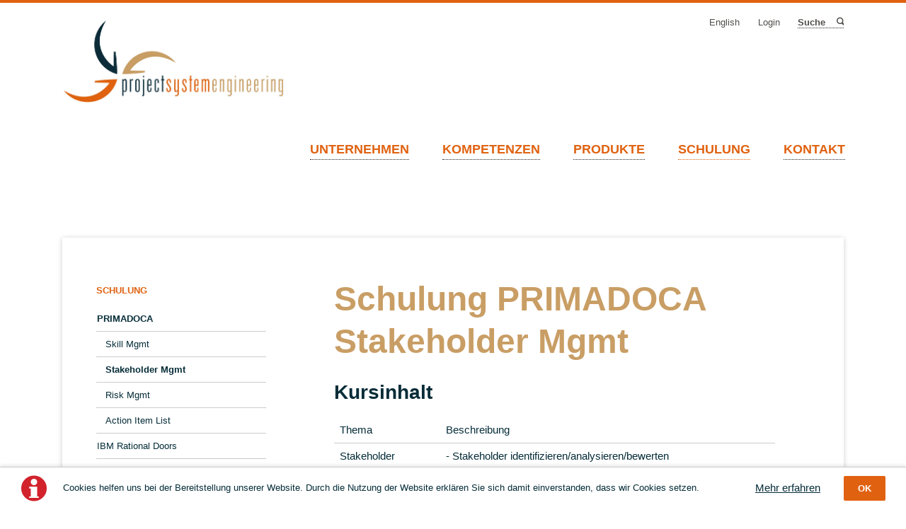

--- FILE ---
content_type: text/html; charset=UTF-8
request_url: https://pse-solutions.ch/stakeholder-mgmt.html
body_size: 7115
content:
<!DOCTYPE html>
<html lang="de">
<head>

      <meta charset="UTF-8">
    <title>Stakeholder Mgmt - PSE Solutions GmbH</title>
    <base href="https://pse-solutions.ch/">

          <meta name="robots" content="index,follow">
      <meta name="description" content="">
      <meta name="generator" content="Contao Open Source CMS">
    
    
    <meta name="viewport" content="width=device-width,initial-scale=1.0,shrink-to-fit=no">
        <link rel="stylesheet" href="/assets/css/icons.min.css,columns.css,colorbox.min.css,normalize.css,main.cs...-0c1fe774.css">        <script src="/assets/js/jquery.min.js-d8c3f8a2.js"></script><link rel="alternate" hreflang="de" href="https://pse-solutions.ch/stakeholder-mgmt.html">
<link rel="alternate" hreflang="x-default" href="https://pse-solutions.ch/stakeholder-mgmt.html">
<link rel="alternate" hreflang="en" href="https://projectsystemengineering.com/stakeholder-mgmt.html">

<script async src="https://www.googletagmanager.com/gtag/js?id=G-KPNTJ3KNQE"></script>
<script>
  window.dataLayer = window.dataLayer || [];
  function gtag(){dataLayer.push(arguments);}
  gtag('js', new Date());
  gtag('config', 'G-KPNTJ3KNQE', {'anonymize_ip': true});
</script>

<link rel="icon" type="image/png" href="/files/favicon/favicon-96x96.png" sizes="96x96" />
<link rel="icon" type="image/svg+xml" href="/files/favicon/favicon.svg" />
<link rel="shortcut icon" href="/files/favicon/favicon.ico" />
<link rel="apple-touch-icon" sizes="180x180" href="/files/favicon/apple-touch-icon.png" />
<link rel="manifest" href="/files/favicon/site.webmanifest" />
  
</head>
<body id="top">

  
	<div id="wrapper">

					<header>
				<!-- indexer::stop -->
<div class="fixed-note ce_rsce_swissy_fixed_note" data-icon="&#x2139;">

	<div class="fixed-note-column">
		<p>Cookies helfen uns bei der Bereitstellung unserer Website. Durch die Nutzung der Website erklären Sie sich damit einverstanden, dass wir Cookies setzen.</p>	</div>
			<div class="fixed-note-column">
			<a href="/datenschutzerklaerung.html" class="fixed-note-link" target="_blank" rel="noopener">
				Mehr erfahren			</a>
		</div>
		<div class="fixed-note-column">
		<button class="fixed-note-button">OK</button>
	</div>

</div>

<!-- indexer::continue -->

<script>
(function() {

	var getCookie = function() {
		var data;
		if (
			!window.localStorage
			|| !window.JSON
			|| !(data = localStorage["fixed-note-180"])
			|| !(data = JSON.parse(data))
		) {
			return;
		}
		if (data.expires < Date.now()) {
			removeCookie();
			return null;
		}
		return data.value || null;
	};

	var setCookie = function() {
		if (!window.localStorage || !window.JSON) {
			return;
		}
		localStorage["fixed-note-180"] = JSON.stringify({
			value: "1739206817",
			expires: Date.now() + 2592000000,
		});
	};

	var removeCookie = function() {
		delete localStorage["fixed-note-180"];
	};

	var resize = function() {
		var style = window.getComputedStyle(note);
		if (style.position === 'fixed' && style.display !== 'none') {
			document.documentElement.style.paddingBottom = note.offsetHeight + 'px';
		}
		else {
			document.documentElement.style.paddingBottom = '';
		}
	};

	var close = function() {
		note.style.display = 'none';
				resize();
	};

	var open = function() {
		note.style.display = '';
				resize();
	};

	var note = document.querySelectorAll('.fixed-note');
	note = note[note.length - 1];
	var button = note.querySelector('.fixed-note-button');

	
	button.addEventListener('click', function() {
		close();
		setCookie();
	});

	if (getCookie() === "1739206817") {
		close();
	}
	else {
		open();
	}

	window.addEventListener('resize', resize);

		document.body.insertBefore(note, document.body.firstChild);

})();
</script>

<!-- indexer::stop -->
<h1 class="ce_rsce_swissy_logo" id="logo">
	<a href="">
								

<img src="/files/pse/grafiken/logo_PSE.jpg" width="2554" height="976" alt="PSE Solutions GmbH deutsch">

			</a>
</h1>
<!-- indexer::continue -->

<!-- indexer::stop -->
<nav class="mod_navigation block" id="nav-main">

  
  <a href="/stakeholder-mgmt.html#skipNavigation145" class="invisible">Navigation überspringen</a>

  <ul>
						<li class="submenu">
				<a href="/ueber-uns.html" title="UNTERNEHMEN" class="submenu">UNTERNEHMEN</a>
				<ul>
						<li>
				<a href="/ueber-uns.html" title="Über uns">Über uns</a>
							</li>
								<li>
				<a href="/unsere-werte.html" title="Unsere Werte">Unsere Werte</a>
							</li>
								<li>
				<a href="/geschichte.html" title="Geschichte">Geschichte</a>
							</li>
								<li>
				<a href="/unsere-jugend.html" title="Unsere Jugend">Unsere Jugend</a>
							</li>
								<li>
				<a href="/qualitaet-71.html" title="Qualität">Qualität</a>
							</li>
								<li>
				<a href="/referenzen-70.html" title="Referenzen">Referenzen</a>
							</li>
								<li>
				<a href="/partner.html" title="Partner">Partner</a>
							</li>
								<li>
				<a href="/karriere.html" title="Karriere">Karriere</a>
							</li>
			</ul>
			</li>
								<li class="submenu">
				<a href="/kompetenzen-30.html" title="KOMPETENZEN" class="submenu">KOMPETENZEN</a>
				<ul>
						<li>
				<a href="/project-management.html" title="Project Management">Project Management</a>
							</li>
								<li>
				<a href="/project-office.html" title="Project Office">Project Office</a>
							</li>
								<li>
				<a href="/system-engineering.html" title="System Engineering">System Engineering</a>
							</li>
								<li>
				<a href="/requirement-engineering.html" title="Requirement Engineering">Requirement Engineering</a>
							</li>
								<li>
				<a href="/softwareentwicklung.html" title="Software Development">Software Development</a>
							</li>
								<li>
				<a href="/test-engineering.html" title="Test Engineering">Test Engineering</a>
							</li>
								<li>
				<a href="/fmea.html" title="FMEA">FMEA</a>
							</li>
			</ul>
			</li>
								<li class="submenu">
				<a href="/produkte.html" title="PRODUKTE" class="submenu">PRODUKTE</a>
				<ul>
						<li>
				<a href="https://www.dokpro.ch" title="DokPro">DokPro</a>
							</li>
								<li>
				<a href="https://www.primadoca.ch" title="PRIMADOCA">PRIMADOCA</a>
							</li>
								<li>
				<a href="https://360punktgenau.ch" title="360 genau">360 genau</a>
							</li>
								<li>
				<a href="https://pse-cloud.ch" title="PSE Cloud">PSE Cloud</a>
							</li>
								<li>
				<a href="https://pse-timecontrol.ch" title="TimeControl">TimeControl</a>
							</li>
								<li>
				<a href="https://www.blackpin.app" title="BLACKPIN">BLACKPIN</a>
							</li>
								<li>
				<a href="/wartung.html" title="Wartung">Wartung</a>
							</li>
								<li>
				<a href="/start-up-deals.html" title="Startup Deals">Startup Deals</a>
							</li>
								<li>
				<a href="https://www.primadoca.ch/use-cases/kreditoren-prozess" title="PEAX">PEAX</a>
							</li>
								<li>
				<a href="https://www.primadoca.ch/use-cases/kreditoren-prozess" title="TOPAL">TOPAL</a>
							</li>
			</ul>
			</li>
								<li class="submenu trail">
				<a href="/schulung.html" title="SCHULUNG" class="submenu trail">SCHULUNG</a>
				<ul>
						<li class="submenu trail">
				<a href="/pse-software-195.html" title="PRIMADOCA" class="submenu trail">PRIMADOCA</a>
				<ul>
						<li class="sibling">
				<a href="/skill-mgmt.html" title="Skill Mgmt" class="sibling">Skill Mgmt</a>
							</li>
								<li class="active active">
				<a href="/stakeholder-mgmt.html" title="Stakeholder Mgmt" class="active">Stakeholder Mgmt</a>
							</li>
								<li class="sibling">
				<a href="/risk-mgmt.html" title="Risk Mgmt" class="sibling">Risk Mgmt</a>
							</li>
								<li class="sibling">
				<a href="/action-item-list.html" title="Action Item List" class="sibling">Action Item List</a>
							</li>
			</ul>
			</li>
								<li class="submenu">
				<a href="/ibm-rational-doors.html" title="IBM Rational Doors" class="submenu">IBM Rational Doors</a>
				<ul>
						<li>
				<a href="/grundlagen.html" title="Grundlagen">Grundlagen</a>
							</li>
								<li>
				<a href="/fuer-fortgeschrittene.html" title="für Fortgeschrittene">für Fortgeschrittene</a>
							</li>
								<li>
				<a href="/dxl-programmierung.html" title="DXL-Programmierung">DXL-Programmierung</a>
							</li>
			</ul>
			</li>
								<li class="submenu">
				<a href="/protokollieren-von-begehungen-maengel-und-sachverhalten-mit-dokpro.html" title="Basics" class="submenu">Basics</a>
				<ul>
						<li>
				<a href="/grundlagen-meetings-leiten-moderieren-und-protokollieren.html" title="Grundlagen Meetings leiten, moderieren und protokollieren">Grundlagen Meetings leiten, moderieren und protokollieren</a>
							</li>
								<li>
				<a href="/protokollieren-von-begehungen-maengel-und-sachverhalten-mit-dokpro.html" title="Protokollieren von Begehungen, Mängel und Sachverhalten mit DokPro">Protokollieren von Begehungen, Mängel und Sachverhalten mit DokPro</a>
							</li>
			</ul>
			</li>
			</ul>
			</li>
								<li class="submenu">
				<a href="/kontakt.html" title="KONTAKT" class="submenu">KONTAKT</a>
				<ul>
						<li>
				<a href="/kontaktformular.html" title="Kontaktformular">Kontaktformular</a>
							</li>
								<li>
				<a href="/newsletter-56.html" title="Newsletter">Newsletter</a>
							</li>
								<li>
				<a href="/agbs-55.html" title="AGB&apos;s">AGB's</a>
							</li>
								<li>
				<a href="/datenschutzerklaerung.html" title="Datenschutzerklärung">Datenschutzerklärung</a>
							</li>
								<li>
				<a href="/impressum.html" title="Impressum">Impressum</a>
							</li>
			</ul>
			</li>
			</ul>

  <span id="skipNavigation145" class="invisible"></span>

</nav>
<!-- indexer::continue -->

<!-- indexer::stop -->
<nav class="mod_navigation block">

  
  <a href="/stakeholder-mgmt.html#skipNavigation146" class="invisible">Navigation überspringen</a>

  <select id="nav-main-mobile" class="tl_chosen chzn-done">
			<option value="/ueber-uns.html" class="submenu">
			 UNTERNEHMEN		</option>
					<option value="/ueber-uns.html" class="">
			– Über uns		</option>
					<option value="/unsere-werte.html" class="">
			– Unsere Werte		</option>
					<option value="/geschichte.html" class="">
			– Geschichte		</option>
					<option value="/unsere-jugend.html" class="">
			– Unsere Jugend		</option>
					<option value="/qualitaet-71.html" class="">
			– Qualität		</option>
					<option value="/referenzen-70.html" class="">
			– Referenzen		</option>
					<option value="/partner.html" class="">
			– Partner		</option>
					<option value="/karriere.html" class="">
			– Karriere		</option>
						<option value="/kompetenzen-30.html" class="submenu">
			 KOMPETENZEN		</option>
					<option value="/project-management.html" class="">
			– Project Management		</option>
					<option value="/project-office.html" class="">
			– Project Office		</option>
					<option value="/system-engineering.html" class="">
			– System Engineering		</option>
					<option value="/requirement-engineering.html" class="">
			– Requirement Engineering		</option>
					<option value="/softwareentwicklung.html" class="">
			– Software Development		</option>
					<option value="/test-engineering.html" class="">
			– Test Engineering		</option>
					<option value="/fmea.html" class="">
			– FMEA		</option>
						<option value="/produkte.html" class="submenu">
			 PRODUKTE		</option>
					<option value="https://www.dokpro.ch" class="">
			– DokPro		</option>
					<option value="https://www.primadoca.ch" class="">
			– PRIMADOCA		</option>
					<option value="https://360punktgenau.ch" class="">
			– 360 genau		</option>
					<option value="https://pse-cloud.ch" class="">
			– PSE Cloud		</option>
					<option value="https://pse-timecontrol.ch" class="">
			– TimeControl		</option>
					<option value="https://www.blackpin.app" class="">
			– BLACKPIN		</option>
					<option value="/wartung.html" class="">
			– Wartung		</option>
					<option value="/start-up-deals.html" class="">
			– Startup Deals		</option>
					<option value="https://www.primadoca.ch/use-cases/kreditoren-prozess" class="">
			– PEAX		</option>
					<option value="https://www.primadoca.ch/use-cases/kreditoren-prozess" class="">
			– TOPAL		</option>
						<option value="/schulung.html" class="submenu trail">
			 SCHULUNG		</option>
					<option value="/pse-software-195.html" class="submenu trail">
			– PRIMADOCA		</option>
					<option value="/skill-mgmt.html" class="sibling">
			–– Skill Mgmt		</option>
					<option value="/stakeholder-mgmt.html" selected="selected" class="active">
			–– Stakeholder Mgmt		</option>
					<option value="/risk-mgmt.html" class="sibling">
			–– Risk Mgmt		</option>
					<option value="/action-item-list.html" class="sibling">
			–– Action Item List		</option>
						<option value="/ibm-rational-doors.html" class="submenu">
			– IBM Rational Doors		</option>
					<option value="/grundlagen.html" class="">
			–– Grundlagen		</option>
					<option value="/fuer-fortgeschrittene.html" class="">
			–– für Fortgeschrittene		</option>
					<option value="/dxl-programmierung.html" class="">
			–– DXL-Programmierung		</option>
						<option value="/protokollieren-von-begehungen-maengel-und-sachverhalten-mit-dokpro.html" class="submenu">
			– Basics		</option>
					<option value="/grundlagen-meetings-leiten-moderieren-und-protokollieren.html" class="">
			–– Grundlagen Meetings leiten, moderieren und protokollieren		</option>
					<option value="/protokollieren-von-begehungen-maengel-und-sachverhalten-mit-dokpro.html" class="">
			–– Protokollieren von Begehungen, Mängel und Sachverhalten mit DokPro		</option>
							<option value="/kontakt.html" class="submenu">
			 KONTAKT		</option>
					<option value="/kontaktformular.html" class="">
			– Kontaktformular		</option>
					<option value="/newsletter-56.html" class="">
			– Newsletter		</option>
					<option value="/agbs-55.html" class="">
			– AGB's		</option>
					<option value="/datenschutzerklaerung.html" class="">
			– Datenschutzerklärung		</option>
					<option value="/impressum.html" class="">
			– Impressum		</option>
				</select>
  <span id="skipNavigation146" class="invisible"></span>

</nav>
<!-- indexer::continue -->

<div id="nav-header">
<!-- indexer::stop -->
<nav class="mod_changelanguage block">

  
  
<ul class="level_1">
            <li class="lang-en"><a href="//projectsystemengineering.com/stakeholder-mgmt.html" title="Stakeholder Mgmt" class="lang-en" hreflang="en" aria-label="Gehe zur aktuellen Seite in Englisch">English</a></li>
      </ul>

</nav>
<!-- indexer::continue -->
<!-- indexer::stop -->
<nav class="mod_customnav block">

  
  <a href="/stakeholder-mgmt.html#skipNavigation166" class="invisible">Navigation überspringen</a>

  
<ul class="level_1">
            <li><a href="/login.html" title="Login">Login</a></li>
      </ul>

  <span id="skipNavigation166" class="invisible"></span>

</nav>
<!-- indexer::continue -->

<!-- indexer::stop -->
<form action="/suche.html" method="get" class="ce_rsce_swissy_header_search" id="nav-search">
	<input type="search" name="keywords" placeholder="Suche" />
	<button type="submit">Suche</button>
</form>
<!-- indexer::continue -->

</div>			</header>
		
		
		<div id="content-wrapper">

			
			
<section role="main" id="content">

  <div class="mod_article block" id="article-200">
    
          


                        
    <h1 class="content-headline">Schulung PRIMADOCA Stakeholder Mgmt</h1>

    





        <div class="content-text">                                    
    <h2>Kursinhalt</h2>

            
                            
    
                        <div class="rte">
            <table border="0">
<tfoot></tfoot>
<thead>
<tr>
<td style="width: 150px;">Thema</td>
<td>Beschreibung</td>
</tr>
</thead>
<tbody>
<tr>
<td style="width: 150px;">Stakeholder Management</td>
<td>- Stakeholder identifizieren/analysieren/bewerten<br>- Kommunikationsplan<br>- Glossar<br>- Lessons Learnt (KVP)<br>- Controlling / Reporting<br>- Cockpit<br>- Trendanalysen</td>
</tr>
<tr>
<td style="width: 150px;">Grundlagen</td>
<td>- Stakeholder Management<br>- Projektmanagement</td>
</tr>
</tbody>
</table>
        </div>
    
            </div>






        <div class="content-text">                                    
    <h2>Details</h2>

            
                            
    
                        <div class="rte">
            <table border="0">
<tfoot></tfoot>
<thead>
<tr>
<td style="width: 150px;">Thema</td>
<td>Beschreibung</td>
</tr>
</thead>
<tbody>
<tr>
<td style="width: 150px;">Abschluss</td>
<td>Kursbestätigung</td>
</tr>
<tr>
<td style="width: 150px;">Preis/ Teilnehmer</td>
<td>Fr. 1'100.-</td>
</tr>
<tr>
<td style="width: 150px;">Dauer</td>
<td>2 Tage, 16 Lektionen</td>
</tr>
<tr>
<td style="width: 150px;">Mind. Anzahl Teilnehmer</td>
<td>6</td>
</tr>
<tr>
<td style="width: 150px;">Kursort</td>
<td>Nach Absprache mit Kunden</td>
</tr>
<tr>
<td style="width: 150px;">Ziel der Schulung</td>
<td>Qualität steigern, Zeit &amp; Kosten sparen mit PRIMADOCA in Ihrem Unternehmen.</td>
</tr>
</tbody>
</table>
        </div>
    
            </div>




<!-- indexer::stop -->
<div class="ce_form block">

  
      <form method="post" enctype="application/x-www-form-urlencoded">
  <div class="formbody">
              <input type="hidden" name="FORM_SUBMIT" value="auto_form_12">
      <input type="hidden" name="REQUEST_TOKEN" value="">
                  
<div class="widget widget-submit">
    
        <button type="submit" id="ctrl_119" class="submit">Anmelden</button>
  </div>
  </div>
</form>
  
</div>
<!-- indexer::continue -->

  <script>
    document.currentScript.previousElementSibling.querySelector('form')?.addEventListener('submit', e => {
      // Prevent double form submission
      if (e.submitter) {
        setTimeout(() => e.submitter.disabled = true);
        setTimeout(() => e.submitter.disabled = false, 30000);
      }
    });
  </script>
    
      </div>


</section>
			
							<aside id="sidebar">
					
<!-- indexer::stop -->
<nav class="mod_navigation block" id="nav-sub">

  
  <a href="/stakeholder-mgmt.html#skipNavigation150" class="invisible">Navigation überspringen</a>

  	<h3><a href="/schulung.html" title="SCHULUNG">SCHULUNG</a></h3>
<ul>
						<li class="submenu trail">
				<a href="/pse-software-195.html" title="PRIMADOCA" class="submenu trail">PRIMADOCA</a>
				<ul>
						<li class="sibling">
				<a href="/skill-mgmt.html" title="Skill Mgmt" class="sibling">Skill Mgmt</a>
							</li>
								<li class="active active">
				<a href="/stakeholder-mgmt.html" title="Stakeholder Mgmt" class="active">Stakeholder Mgmt</a>
							</li>
								<li class="sibling">
				<a href="/risk-mgmt.html" title="Risk Mgmt" class="sibling">Risk Mgmt</a>
							</li>
								<li class="sibling">
				<a href="/action-item-list.html" title="Action Item List" class="sibling">Action Item List</a>
							</li>
			</ul>
			</li>
								<li class="submenu">
				<a href="/ibm-rational-doors.html" title="IBM Rational Doors" class="submenu">IBM Rational Doors</a>
				<ul>
						<li>
				<a href="/grundlagen.html" title="Grundlagen">Grundlagen</a>
							</li>
								<li>
				<a href="/fuer-fortgeschrittene.html" title="für Fortgeschrittene">für Fortgeschrittene</a>
							</li>
								<li>
				<a href="/dxl-programmierung.html" title="DXL-Programmierung">DXL-Programmierung</a>
							</li>
			</ul>
			</li>
								<li class="submenu">
				<a href="/protokollieren-von-begehungen-maengel-und-sachverhalten-mit-dokpro.html" title="Basics" class="submenu">Basics</a>
				<ul>
						<li>
				<a href="/grundlagen-meetings-leiten-moderieren-und-protokollieren.html" title="Grundlagen Meetings leiten, moderieren und protokollieren">Grundlagen Meetings leiten, moderieren und protokollieren</a>
							</li>
								<li>
				<a href="/protokollieren-von-begehungen-maengel-und-sachverhalten-mit-dokpro.html" title="Protokollieren von Begehungen, Mängel und Sachverhalten mit DokPro">Protokollieren von Begehungen, Mängel und Sachverhalten mit DokPro</a>
							</li>
			</ul>
			</li>
			</ul>

  <span id="skipNavigation150" class="invisible"></span>

</nav>
<!-- indexer::continue -->
									</aside>
			
		</div>

					<footer>
				
<!-- indexer::stop -->
<section class="ce_rsce_swissy_footer_box footer-column">
			<h3>Kontakt</h3>
		<p>PSE Solutions GmbH<br>Friedauweg 2<br>6023 Rothenburg / Switzerland</p>
<ul>
<li>+41 (41) 921 88 21</li>
<li><a href="mailto:info@pse-solutions.ch">info@pse-solutions.ch</a></li>
<li>PSE Hotline: 0900 113 388</li>
<li>(CHF 3.80 pro Anruf /&nbsp;CHF 3.80 pro&nbsp;Minute)</li>
</ul>		</section>
<!-- indexer::continue -->

<!-- indexer::stop -->
<section class="ce_rsce_swissy_footer_box footer-column">
			<h1>Social Media</h1>
						<ul class="social-links">
							<li><a href="https://ch.linkedin.com/company/pse-solutions-gmbh" data-icon="&#xe0b6;" target="_blank" rel="noopener">LinkedIn</a></li>
					</ul>
	</section>
<!-- indexer::continue -->

<!-- indexer::stop -->
<section class="ce_rsce_swissy_footer_box footer-column">
			<h1>Newsletter</h1>
		<p>Der Newsletter kann <a href="/newsletter-56.html">hier</a> abonniert oder gekündigt werden.</p>		</section>
<!-- indexer::continue -->

<div id="nav-footer-wrap">
<!-- indexer::stop -->
<nav class="mod_navigation block" id="nav-footer">

  
  <a href="/stakeholder-mgmt.html#skipNavigation143" class="invisible">Navigation überspringen</a>

  <ul>
			<li>
			<a href="/ueber-uns.html" title="UNTERNEHMEN">UNTERNEHMEN</a>
					</li>
			<li>
			<a href="/kompetenzen-30.html" title="KOMPETENZEN">KOMPETENZEN</a>
					</li>
			<li>
			<a href="/produkte.html" title="PRODUKTE">PRODUKTE</a>
					</li>
			<li class="trail">
			<a href="/schulung.html" title="SCHULUNG" class="trail">SCHULUNG</a>
					</li>
			<li>
			<a href="/kontakt.html" title="KONTAKT">KONTAKT</a>
					</li>
	</ul>

  <span id="skipNavigation143" class="invisible"></span>

</nav>
<!-- indexer::continue -->

<!-- indexer::stop -->
<div class="ce_rsce_swissy_footer_info" id="footer-info">
	<p>
		<span>© 2025 5.3.28 &#40;p&#41; PSE Solutions GmbH</span>
			</p>
</div>
<!-- indexer::continue -->

</div>			</footer>
		
	</div>


  
<script src="/assets/jquery-ui/js/jquery-ui.min.js?v=1.13.2"></script>
<script>
  jQuery(function($) {
    $(document).accordion({
      // Put custom options here
      heightStyle: 'content',
      header: '.toggler',
      collapsible: true,
      create: function(event, ui) {
        ui.header.addClass('active');
        $('.toggler').attr('tabindex', 0);
      },
      activate: function(event, ui) {
        ui.newHeader.addClass('active');
        ui.oldHeader.removeClass('active');
        $('.toggler').attr('tabindex', 0);
      }
    });
  });
</script>

<script src="/assets/colorbox/js/colorbox.min.js?v=1.6.4.2"></script>
<script>
  jQuery(function($) {
    $('a[data-lightbox]').map(function() {
      $(this).colorbox({
        // Put custom options here
        loop: false,
        rel: $(this).attr('data-lightbox'),
        maxWidth: '95%',
        maxHeight: '95%'
      });
    });
  });
</script>

<script src="/files/swissy/js/script.js"></script>
  <script type="application/ld+json">
{
    "@context": "https:\/\/schema.org",
    "@graph": [
        {
            "@type": "WebPage"
        }
    ]
}
</script>
<script type="application/ld+json">
{
    "@context": "https:\/\/schema.contao.org",
    "@graph": [
        {
            "@type": "Page",
            "fePreview": false,
            "groups": [],
            "noSearch": false,
            "pageId": 197,
            "protected": false,
            "title": "Stakeholder Mgmt"
        }
    ]
}
</script></body>
</html>
